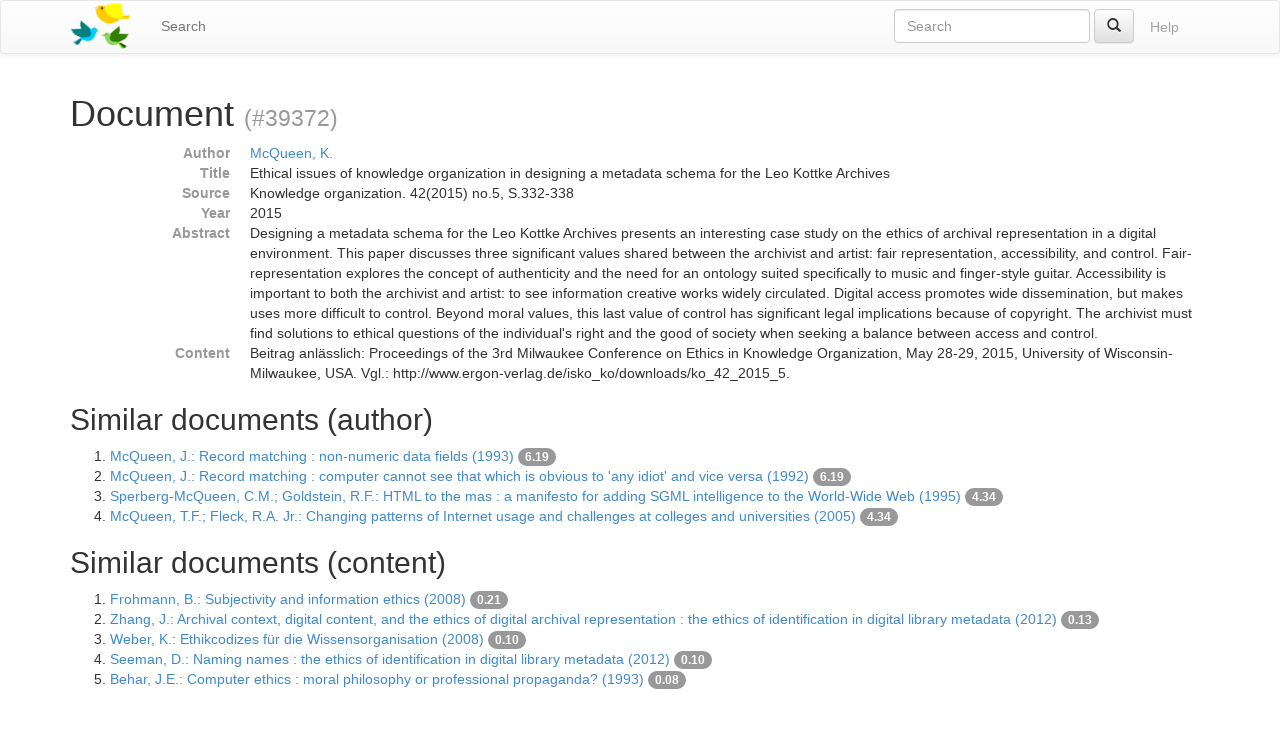

--- FILE ---
content_type: text/html;charset=utf-8
request_url: https://ixtrieve.fh-koeln.de/birds/litie/document/39372
body_size: 4700
content:
<!DOCTYPE html>
<html xmlns="http://www.w3.org/1999/xhtml" lang="en">
<head>
  <meta charset="utf-8" />
  <meta http-equiv="X-UA-Compatible" content="IE=edge" />
  <meta name="viewport" content="width=device-width, initial-scale=1" />

  <title>Document (#39372) · Birds – Bibliographic information retrieval &amp; document search</title>

  <link rel="shortcut icon" href="https://ixtrieve.fh-koeln.de/birds/litie/favicon.ico" />

  <link rel="stylesheet" href="//netdna.bootstrapcdn.com/bootstrap/3.1.1/css/bootstrap.min.css" />
  <link rel="stylesheet" href="//netdna.bootstrapcdn.com/bootstrap/3.1.1/css/bootstrap-theme.min.css" />
  <link rel="stylesheet" href="https://ixtrieve.fh-koeln.de/birds/litie/css/birds.css" />
</head>
<body>
  <a class="sr-only" href="#content">Skip to main content</a>

  <div id="wrap">
    <header class="navbar navbar-default" id="top" role="banner">
      <div class="container">
        <div class="navbar-header">
          <button type="button" class="navbar-toggle" data-toggle="collapse" data-target=".navbar-collapse">
            <span class="sr-only">Toggle navigation</span>
            <span class="icon-bar"></span>
            <span class="icon-bar"></span>
            <span class="icon-bar"></span>
          </button>
          <a class="navbar-brand" href="https://ixtrieve.fh-koeln.de/birds/litie/" title="Birds – Bibliographic information retrieval &amp; document search">
            
            <img src="https://ixtrieve.fh-koeln.de/birds/litie/images/birds.png" alt="Birds" />
          </a>
        </div>

        <nav class="collapse navbar-collapse" role="navigation">
          <ul class="nav navbar-nav">
            <li class=""><a title="Search for documents" href="https://ixtrieve.fh-koeln.de/birds/litie/search">Search</a></li>
            
            
          </ul>
          <ul class="nav navbar-nav navbar-right">
            <li><a class="btn disabled" href="https://ixtrieve.fh-koeln.de/birds/litie/help" title="View help pages">Help</a></li>
          </ul>
          <form action="https://ixtrieve.fh-koeln.de/birds/litie/search" method="GET" class="navbar-form navbar-right" role="search">
            <div class="form-group">
              <input type="search" class="form-control" title="Quick search" name="qq" id="qq" required="required" placeholder="Search" />
            </div>
            <button type="submit" class="btn btn-default" title="Search"><span class="glyphicon glyphicon-search"></span></button>
          </form>
        </nav>
      </div>
    </header>

    <main id="content" role="main">
      <div class="container">
      
        <h1>
          Document
        
          <small>(#39372)</small>
        
        </h1>
        <dl class="dl-horizontal">
  <dt class="text-muted">Author</dt>
  <dd><a href="https://ixtrieve.fh-koeln.de/birds/litie/search?q=author_ss%3A%22McQueen%2C+K.%22">McQueen, K.</a></dd>
  <dt class="text-muted">Title</dt>
  <dd>Ethical issues of knowledge organization in designing a metadata schema for the Leo Kottke Archives</dd>
  <dt class="text-muted">Source</dt>
  <dd>Knowledge organization. 42(2015) no.5, S.332-338</dd>
  <dt class="text-muted">Year</dt>
  <dd>2015</dd>
  <dt class="text-muted">Abstract</dt>
  <dd>Designing a metadata schema for the Leo Kottke Archives presents an interesting case study on the ethics of archival representation in a digital environment. This paper discusses three significant values shared between the archivist and artist: fair representation, accessibility, and control. Fair-representation explores the concept of authenticity and the need for an ontology suited specifically to music and finger-style guitar. Accessibility is important to both the archivist and artist: to see information creative works widely circulated. Digital access promotes wide dissemination, but makes uses more difficult to control. Beyond moral values, this last value of control has significant legal implications because of copyright. The archivist must find solutions to ethical questions of the individual&#39;s right and the good of society when seeking a balance between access and control.</dd>
  <dt class="text-muted">Content</dt>
  <dd>Beitrag anlässlich: Proceedings of the 3rd Milwaukee Conference on Ethics in Knowledge Organization, May 28-29, 2015, University of Wisconsin-Milwaukee, USA. Vgl.: http://www.ergon-verlag.de/isko_ko/downloads/ko_42_2015_5.</dd>
</dl>

<h2>Similar documents (author)</h2>

<ol start="1">
  <li>
    <a href="https://ixtrieve.fh-koeln.de/birds/litie/document/4633">McQueen, J.: Record matching : non-numeric data fields (1993)</a>
  
    <span class="badge toggle-explain" data-toggle="collapse" data-target="#explain-4633" title="Toggle score explanation">6.19</span>
    <pre id="explain-4633" class="collapse small">
6.1935673 = sum of:
  6.1935673 = weight(author_txt:mcqueen in 4632) [ClassicSimilarity], result of:
    6.1935673 = fieldWeight in 4632, product of:
      1.0 = tf(freq=1.0), with freq of:
        1.0 = termFreq=1.0
      9.909708 = idf(docFreq=5, maxDocs=44421)
      0.625 = fieldNorm(doc=4632)
</pre>
  
  
  </li>
  <li>
    <a href="https://ixtrieve.fh-koeln.de/birds/litie/document/6032">McQueen, J.: Record matching : computer cannot see that which is obvious to &#39;any idiot&#39; and vice versa (1992)</a>
  
    <span class="badge toggle-explain" data-toggle="collapse" data-target="#explain-6032" title="Toggle score explanation">6.19</span>
    <pre id="explain-6032" class="collapse small">
6.1935673 = sum of:
  6.1935673 = weight(author_txt:mcqueen in 6031) [ClassicSimilarity], result of:
    6.1935673 = fieldWeight in 6031, product of:
      1.0 = tf(freq=1.0), with freq of:
        1.0 = termFreq=1.0
      9.909708 = idf(docFreq=5, maxDocs=44421)
      0.625 = fieldNorm(doc=6031)
</pre>
  
  
  </li>
  <li>
    <a href="https://ixtrieve.fh-koeln.de/birds/litie/document/13604">Sperberg-McQueen, C.M.; Goldstein, R.F.: HTML to the mas : a manifesto for adding SGML intelligence to the World-Wide Web (1995)</a>
  
    <span class="badge toggle-explain" data-toggle="collapse" data-target="#explain-13604" title="Toggle score explanation">4.34</span>
    <pre id="explain-13604" class="collapse small">
4.3354974 = sum of:
  4.3354974 = weight(author_txt:mcqueen in 4603) [ClassicSimilarity], result of:
    4.3354974 = fieldWeight in 4603, product of:
      1.0 = tf(freq=1.0), with freq of:
        1.0 = termFreq=1.0
      9.909708 = idf(docFreq=5, maxDocs=44421)
      0.4375 = fieldNorm(doc=4603)
</pre>
  
  
  </li>
  <li>
    <a href="https://ixtrieve.fh-koeln.de/birds/litie/document/25770">McQueen, T.F.; Fleck, R.A. Jr.: Changing patterns of Internet usage and challenges at colleges and universities (2005)</a>
  
    <span class="badge toggle-explain" data-toggle="collapse" data-target="#explain-25770" title="Toggle score explanation">4.34</span>
    <pre id="explain-25770" class="collapse small">
4.3354974 = sum of:
  4.3354974 = weight(author_txt:mcqueen in 1769) [ClassicSimilarity], result of:
    4.3354974 = fieldWeight in 1769, product of:
      1.0 = tf(freq=1.0), with freq of:
        1.0 = termFreq=1.0
      9.909708 = idf(docFreq=5, maxDocs=44421)
      0.4375 = fieldNorm(doc=1769)
</pre>
  
  
  </li>
</ol>
<h2>Similar documents (content)</h2>

<ol start="1">
  <li>
    <a href="https://ixtrieve.fh-koeln.de/birds/litie/document/33361">Frohmann, B.: Subjectivity and information ethics (2008)</a>
  
    <span class="badge toggle-explain" data-toggle="collapse" data-target="#explain-33361" title="Toggle score explanation">0.21</span>
    <pre id="explain-33361" class="collapse small">
0.2149727 = sum of:
  0.2149727 = product of:
    0.6717897 = sum of:
      0.15075968 = weight(abstract_txt:ethics in 2360) [ClassicSimilarity], result of:
        0.15075968 = score(doc=2360,freq=13.0), product of:
          0.108490065 = queryWeight, product of:
            1.0155942 = boost
            7.0475073 = idf(docFreq=104, maxDocs=44421)
            0.015157731 = queryNorm
          1.3896174 = fieldWeight in 2360, product of:
            3.6055512 = tf(freq=13.0), with freq of:
              13.0 = termFreq=13.0
            7.0475073 = idf(docFreq=104, maxDocs=44421)
            0.0546875 = fieldNorm(doc=2360)
      0.042869296 = weight(abstract_txt:balance in 2360) [ClassicSimilarity], result of:
        0.042869296 = score(doc=2360,freq=1.0), product of:
          0.11030922 = queryWeight, product of:
            1.0240736 = boost
            7.1063476 = idf(docFreq=98, maxDocs=44421)
            0.015157731 = queryNorm
          0.3886284 = fieldWeight in 2360, product of:
            1.0 = tf(freq=1.0), with freq of:
              1.0 = termFreq=1.0
            7.1063476 = idf(docFreq=98, maxDocs=44421)
            0.0546875 = fieldNorm(doc=2360)
      0.016444368 = weight(abstract_txt:access in 2360) [ClassicSimilarity], result of:
        0.016444368 = score(doc=2360,freq=2.0), product of:
          0.058236115 = queryWeight, product of:
            1.0522925 = boost
            3.6510832 = idf(docFreq=3134, maxDocs=44421)
            0.015157731 = queryNorm
          0.28237405 = fieldWeight in 2360, product of:
            1.4142135 = tf(freq=2.0), with freq of:
              2.0 = termFreq=2.0
            3.6510832 = idf(docFreq=3134, maxDocs=44421)
            0.0546875 = fieldNorm(doc=2360)
      0.09631865 = weight(abstract_txt:moral in 2360) [ClassicSimilarity], result of:
        0.09631865 = score(doc=2360,freq=3.0), product of:
          0.13120411 = queryWeight, product of:
            1.1168606 = boost
            7.750224 = idf(docFreq=51, maxDocs=44421)
            0.015157731 = queryNorm
          0.73411304 = fieldWeight in 2360, product of:
            1.7320508 = tf(freq=3.0), with freq of:
              3.0 = termFreq=3.0
            7.750224 = idf(docFreq=51, maxDocs=44421)
            0.0546875 = fieldNorm(doc=2360)
      0.01936145 = weight(abstract_txt:digital in 2360) [ClassicSimilarity], result of:
        0.01936145 = score(doc=2360,freq=1.0), product of:
          0.081811845 = queryWeight, product of:
            1.2472352 = boost
            4.3274655 = idf(docFreq=1593, maxDocs=44421)
            0.015157731 = queryNorm
          0.23665828 = fieldWeight in 2360, product of:
            1.0 = tf(freq=1.0), with freq of:
              1.0 = termFreq=1.0
            4.3274655 = idf(docFreq=1593, maxDocs=44421)
            0.0546875 = fieldNorm(doc=2360)
      0.15542972 = weight(abstract_txt:ethical in 2360) [ClassicSimilarity], result of:
        0.15542972 = score(doc=2360,freq=5.0), product of:
          0.19181842 = queryWeight, product of:
            1.9097891 = boost
            6.6262937 = idf(docFreq=159, maxDocs=44421)
            0.015157731 = queryNorm
          0.8102961 = fieldWeight in 2360, product of:
            2.236068 = tf(freq=5.0), with freq of:
              5.0 = termFreq=5.0
            6.6262937 = idf(docFreq=159, maxDocs=44421)
            0.0546875 = fieldNorm(doc=2360)
      0.042838905 = weight(abstract_txt:representation in 2360) [ClassicSimilarity], result of:
        0.042838905 = score(doc=2360,freq=1.0), product of:
          0.15901823 = queryWeight, product of:
            2.1296554 = boost
            4.9261017 = idf(docFreq=875, maxDocs=44421)
            0.015157731 = queryNorm
          0.2693962 = fieldWeight in 2360, product of:
            1.0 = tf(freq=1.0), with freq of:
              1.0 = termFreq=1.0
            4.9261017 = idf(docFreq=875, maxDocs=44421)
            0.0546875 = fieldNorm(doc=2360)
      0.1477676 = weight(abstract_txt:fair in 2360) [ClassicSimilarity], result of:
        0.1477676 = score(doc=2360,freq=2.0), product of:
          0.25170997 = queryWeight, product of:
            2.1877136 = boost
            7.590594 = idf(docFreq=60, maxDocs=44421)
            0.015157731 = queryNorm
          0.587055 = fieldWeight in 2360, product of:
            1.4142135 = tf(freq=2.0), with freq of:
              2.0 = termFreq=2.0
            7.590594 = idf(docFreq=60, maxDocs=44421)
            0.0546875 = fieldNorm(doc=2360)
    0.32 = coord(8/25)
</pre>
  
  
  </li>
  <li>
    <a href="https://ixtrieve.fh-koeln.de/birds/litie/document/37420">Zhang, J.: Archival context, digital content, and the ethics of digital archival representation : the ethics of identification in digital library metadata (2012)</a>
  
    <span class="badge toggle-explain" data-toggle="collapse" data-target="#explain-37420" title="Toggle score explanation">0.13</span>
    <pre id="explain-37420" class="collapse small">
0.12643763 = sum of:
  0.12643763 = product of:
    0.52682346 = sum of:
      0.047786534 = weight(abstract_txt:ethics in 1419) [ClassicSimilarity], result of:
        0.047786534 = score(doc=1419,freq=1.0), product of:
          0.108490065 = queryWeight, product of:
            1.0155942 = boost
            7.0475073 = idf(docFreq=104, maxDocs=44421)
            0.015157731 = queryNorm
          0.4404692 = fieldWeight in 1419, product of:
            1.0 = tf(freq=1.0), with freq of:
              1.0 = termFreq=1.0
            7.0475073 = idf(docFreq=104, maxDocs=44421)
            0.0625 = fieldNorm(doc=1419)
      0.07714691 = weight(abstract_txt:authenticity in 1419) [ClassicSimilarity], result of:
        0.07714691 = score(doc=1419,freq=1.0), product of:
          0.1493019 = queryWeight, product of:
            1.1914009 = boost
            8.267481 = idf(docFreq=30, maxDocs=44421)
            0.015157731 = queryNorm
          0.51671755 = fieldWeight in 1419, product of:
            1.0 = tf(freq=1.0), with freq of:
              1.0 = termFreq=1.0
            8.267481 = idf(docFreq=30, maxDocs=44421)
            0.0625 = fieldNorm(doc=1419)
      0.06638212 = weight(abstract_txt:digital in 1419) [ClassicSimilarity], result of:
        0.06638212 = score(doc=1419,freq=9.0), product of:
          0.081811845 = queryWeight, product of:
            1.2472352 = boost
            4.3274655 = idf(docFreq=1593, maxDocs=44421)
            0.015157731 = queryNorm
          0.8113998 = fieldWeight in 1419, product of:
            3.0 = tf(freq=9.0), with freq of:
              9.0 = termFreq=9.0
            4.3274655 = idf(docFreq=1593, maxDocs=44421)
            0.0625 = fieldNorm(doc=1419)
      0.09182822 = weight(abstract_txt:archives in 1419) [ClassicSimilarity], result of:
        0.09182822 = score(doc=1419,freq=3.0), product of:
          0.14648956 = queryWeight, product of:
            1.668951 = boost
            5.790671 = idf(docFreq=368, maxDocs=44421)
            0.015157731 = queryNorm
          0.6268585 = fieldWeight in 1419, product of:
            1.7320508 = tf(freq=3.0), with freq of:
              3.0 = termFreq=3.0
            5.790671 = idf(docFreq=368, maxDocs=44421)
            0.0625 = fieldNorm(doc=1419)
      0.15888065 = weight(abstract_txt:ethical in 1419) [ClassicSimilarity], result of:
        0.15888065 = score(doc=1419,freq=4.0), product of:
          0.19181842 = queryWeight, product of:
            1.9097891 = boost
            6.6262937 = idf(docFreq=159, maxDocs=44421)
            0.015157731 = queryNorm
          0.8282867 = fieldWeight in 1419, product of:
            2.0 = tf(freq=4.0), with freq of:
              4.0 = termFreq=4.0
            6.6262937 = idf(docFreq=159, maxDocs=44421)
            0.0625 = fieldNorm(doc=1419)
      0.08479904 = weight(abstract_txt:representation in 1419) [ClassicSimilarity], result of:
        0.08479904 = score(doc=1419,freq=3.0), product of:
          0.15901823 = queryWeight, product of:
            2.1296554 = boost
            4.9261017 = idf(docFreq=875, maxDocs=44421)
            0.015157731 = queryNorm
          0.5332661 = fieldWeight in 1419, product of:
            1.7320508 = tf(freq=3.0), with freq of:
              3.0 = termFreq=3.0
            4.9261017 = idf(docFreq=875, maxDocs=44421)
            0.0625 = fieldNorm(doc=1419)
    0.24 = coord(6/25)
</pre>
  
  
  </li>
  <li>
    <a href="https://ixtrieve.fh-koeln.de/birds/litie/document/33700">Weber, K.: Ethikcodizes für die Wissensorganisation (2008)</a>
  
    <span class="badge toggle-explain" data-toggle="collapse" data-target="#explain-33700" title="Toggle score explanation">0.10</span>
    <pre id="explain-33700" class="collapse small">
0.10120449 = sum of:
  0.10120449 = product of:
    0.50602245 = sum of:
      0.10685393 = weight(abstract_txt:ethics in 2699) [ClassicSimilarity], result of:
        0.10685393 = score(doc=2699,freq=5.0), product of:
          0.108490065 = queryWeight, product of:
            1.0155942 = boost
            7.0475073 = idf(docFreq=104, maxDocs=44421)
            0.015157731 = queryNorm
          0.9849191 = fieldWeight in 2699, product of:
            2.236068 = tf(freq=5.0), with freq of:
              5.0 = termFreq=5.0
            7.0475073 = idf(docFreq=104, maxDocs=44421)
            0.0625 = fieldNorm(doc=2699)
      0.013289057 = weight(abstract_txt:access in 2699) [ClassicSimilarity], result of:
        0.013289057 = score(doc=2699,freq=1.0), product of:
          0.058236115 = queryWeight, product of:
            1.0522925 = boost
            3.6510832 = idf(docFreq=3134, maxDocs=44421)
            0.015157731 = queryNorm
          0.2281927 = fieldWeight in 2699, product of:
            1.0 = tf(freq=1.0), with freq of:
              1.0 = termFreq=1.0
            3.6510832 = idf(docFreq=3134, maxDocs=44421)
            0.0625 = fieldNorm(doc=2699)
      0.15567446 = weight(abstract_txt:moral in 2699) [ClassicSimilarity], result of:
        0.15567446 = score(doc=2699,freq=6.0), product of:
          0.13120411 = queryWeight, product of:
            1.1168606 = boost
            7.750224 = idf(docFreq=51, maxDocs=44421)
            0.015157731 = queryNorm
          1.1865059 = fieldWeight in 2699, product of:
            2.4494898 = tf(freq=6.0), with freq of:
              6.0 = termFreq=6.0
            7.750224 = idf(docFreq=51, maxDocs=44421)
            0.0625 = fieldNorm(doc=2699)
      0.09261037 = weight(abstract_txt:values in 2699) [ClassicSimilarity], result of:
        0.09261037 = score(doc=2699,freq=3.0), product of:
          0.1473202 = queryWeight, product of:
            1.673676 = boost
            5.807065 = idf(docFreq=362, maxDocs=44421)
            0.015157731 = queryNorm
          0.6286332 = fieldWeight in 2699, product of:
            1.7320508 = tf(freq=3.0), with freq of:
              3.0 = termFreq=3.0
            5.807065 = idf(docFreq=362, maxDocs=44421)
            0.0625 = fieldNorm(doc=2699)
      0.13759467 = weight(abstract_txt:ethical in 2699) [ClassicSimilarity], result of:
        0.13759467 = score(doc=2699,freq=3.0), product of:
          0.19181842 = queryWeight, product of:
            1.9097891 = boost
            6.6262937 = idf(docFreq=159, maxDocs=44421)
            0.015157731 = queryNorm
          0.71731734 = fieldWeight in 2699, product of:
            1.7320508 = tf(freq=3.0), with freq of:
              3.0 = termFreq=3.0
            6.6262937 = idf(docFreq=159, maxDocs=44421)
            0.0625 = fieldNorm(doc=2699)
    0.2 = coord(5/25)
</pre>
  
  
  </li>
  <li>
    <a href="https://ixtrieve.fh-koeln.de/birds/litie/document/37417">Seeman, D.: Naming names : the ethics of identification in digital library metadata (2012)</a>
  
    <span class="badge toggle-explain" data-toggle="collapse" data-target="#explain-37417" title="Toggle score explanation">0.10</span>
    <pre id="explain-37417" class="collapse small">
0.09683204 = sum of:
  0.09683204 = product of:
    0.48416018 = sum of:
      0.07562157 = weight(abstract_txt:individual&#39;s in 1416) [ClassicSimilarity], result of:
        0.07562157 = score(doc=1416,freq=1.0), product of:
          0.12696287 = queryWeight, product of:
            1.0986608 = boost
            7.62393 = idf(docFreq=58, maxDocs=44421)
            0.015157731 = queryNorm
          0.59561956 = fieldWeight in 1416, product of:
            1.0 = tf(freq=1.0), with freq of:
              1.0 = termFreq=1.0
            7.62393 = idf(docFreq=58, maxDocs=44421)
            0.078125 = fieldNorm(doc=1416)
      0.039116036 = weight(abstract_txt:digital in 1416) [ClassicSimilarity], result of:
        0.039116036 = score(doc=1416,freq=2.0), product of:
          0.081811845 = queryWeight, product of:
            1.2472352 = boost
            4.3274655 = idf(docFreq=1593, maxDocs=44421)
            0.015157731 = queryNorm
          0.4781219 = fieldWeight in 1416, product of:
            1.4142135 = tf(freq=2.0), with freq of:
              2.0 = termFreq=2.0
            4.3274655 = idf(docFreq=1593, maxDocs=44421)
            0.078125 = fieldNorm(doc=1416)
      0.08865199 = weight(abstract_txt:metadata in 1416) [ClassicSimilarity], result of:
        0.08865199 = score(doc=1416,freq=5.0), product of:
          0.10400606 = queryWeight, product of:
            1.4062728 = boost
            4.87927 = idf(docFreq=917, maxDocs=44421)
            0.015157731 = queryNorm
          0.85237336 = fieldWeight in 1416, product of:
            2.236068 = tf(freq=5.0), with freq of:
              5.0 = termFreq=5.0
            4.87927 = idf(docFreq=917, maxDocs=44421)
            0.078125 = fieldNorm(doc=1416)
      0.19860081 = weight(abstract_txt:ethical in 1416) [ClassicSimilarity], result of:
        0.19860081 = score(doc=1416,freq=4.0), product of:
          0.19181842 = queryWeight, product of:
            1.9097891 = boost
            6.6262937 = idf(docFreq=159, maxDocs=44421)
            0.015157731 = queryNorm
          1.0353584 = fieldWeight in 1416, product of:
            2.0 = tf(freq=4.0), with freq of:
              4.0 = termFreq=4.0
            6.6262937 = idf(docFreq=159, maxDocs=44421)
            0.078125 = fieldNorm(doc=1416)
      0.082169764 = weight(abstract_txt:control in 1416) [ClassicSimilarity], result of:
        0.082169764 = score(doc=1416,freq=1.0), product of:
          0.21301375 = queryWeight, product of:
            2.8461585 = boost
            4.9375825 = idf(docFreq=865, maxDocs=44421)
            0.015157731 = queryNorm
          0.38574862 = fieldWeight in 1416, product of:
            1.0 = tf(freq=1.0), with freq of:
              1.0 = termFreq=1.0
            4.9375825 = idf(docFreq=865, maxDocs=44421)
            0.078125 = fieldNorm(doc=1416)
    0.2 = coord(5/25)
</pre>
  
  
  </li>
  <li>
    <a href="https://ixtrieve.fh-koeln.de/birds/litie/document/8700">Behar, J.E.: Computer ethics : moral philosophy or professional propaganda? (1993)</a>
  
    <span class="badge toggle-explain" data-toggle="collapse" data-target="#explain-8700" title="Toggle score explanation">0.08</span>
    <pre id="explain-8700" class="collapse small">
0.08208528 = sum of:
  0.08208528 = product of:
    0.51303303 = sum of:
      0.09557307 = weight(abstract_txt:ethics in 314) [ClassicSimilarity], result of:
        0.09557307 = score(doc=314,freq=1.0), product of:
          0.108490065 = queryWeight, product of:
            1.0155942 = boost
            7.0475073 = idf(docFreq=104, maxDocs=44421)
            0.015157731 = queryNorm
          0.8809384 = fieldWeight in 314, product of:
            1.0 = tf(freq=1.0), with freq of:
              1.0 = termFreq=1.0
            7.0475073 = idf(docFreq=104, maxDocs=44421)
            0.125 = fieldNorm(doc=314)
      0.12710766 = weight(abstract_txt:moral in 314) [ClassicSimilarity], result of:
        0.12710766 = score(doc=314,freq=1.0), product of:
          0.13120411 = queryWeight, product of:
            1.1168606 = boost
            7.750224 = idf(docFreq=51, maxDocs=44421)
            0.015157731 = queryNorm
          0.968778 = fieldWeight in 314, product of:
            1.0 = tf(freq=1.0), with freq of:
              1.0 = termFreq=1.0
            7.750224 = idf(docFreq=51, maxDocs=44421)
            0.125 = fieldNorm(doc=314)
      0.15888065 = weight(abstract_txt:ethical in 314) [ClassicSimilarity], result of:
        0.15888065 = score(doc=314,freq=1.0), product of:
          0.19181842 = queryWeight, product of:
            1.9097891 = boost
            6.6262937 = idf(docFreq=159, maxDocs=44421)
            0.015157731 = queryNorm
          0.8282867 = fieldWeight in 314, product of:
            1.0 = tf(freq=1.0), with freq of:
              1.0 = termFreq=1.0
            6.6262937 = idf(docFreq=159, maxDocs=44421)
            0.125 = fieldNorm(doc=314)
      0.13147162 = weight(abstract_txt:control in 314) [ClassicSimilarity], result of:
        0.13147162 = score(doc=314,freq=1.0), product of:
          0.21301375 = queryWeight, product of:
            2.8461585 = boost
            4.9375825 = idf(docFreq=865, maxDocs=44421)
            0.015157731 = queryNorm
          0.6171978 = fieldWeight in 314, product of:
            1.0 = tf(freq=1.0), with freq of:
              1.0 = termFreq=1.0
            4.9375825 = idf(docFreq=865, maxDocs=44421)
            0.125 = fieldNorm(doc=314)
    0.16 = coord(4/25)
</pre>
  
  
  </li>
</ol>

      
      </div>
    </main>

    <div id="push"></div>
  </div>

  <footer role="contentinfo">
    <div class="container">
      <p>
        <em>powered by</em> <a href="//lucene.apache.org/solr/">Solr</a>
        <em>and</em> <a href="http://sinatrarb.com">Sinatra</a>
        — <a href="//blackwinter.github.com/birds">Birds</a>
        <strong>v0.0.2</strong>
      </p>
    </div>
  </footer>

  <script src="//code.jquery.com/jquery-2.1.0.min.js"></script>
  <script src="//netdna.bootstrapcdn.com/bootstrap/3.1.1/js/bootstrap.min.js"></script>
  <script src="https://ixtrieve.fh-koeln.de/birds/litie/js/birds.js"></script>
</body>
</html>
